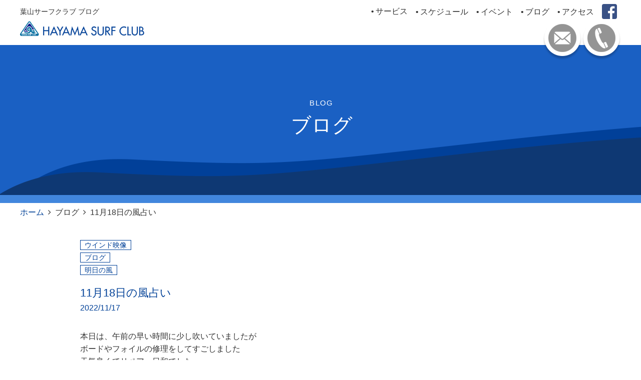

--- FILE ---
content_type: text/html; charset=UTF-8
request_url: https://www.hayama-surfclub.com/blog/diary/7724/
body_size: 4876
content:
<!DOCTYPE html>
<html lang="ja">
<head prefix="og: http://ogp.me/ns#">
<!-- Global site tag (gtag.js) - Google Analytics -->
<script async src="https://www.googletagmanager.com/gtag/js?id=UA-98388504-1"></script>
<script>
  window.dataLayer = window.dataLayer || [];
  function gtag(){dataLayer.push(arguments);}
  gtag('js', new Date());

  gtag('config', 'UA-98388504-1');
</script>

<!-- Global site tag (gtag.js) - Google Analytics -->
<script async src="https://www.googletagmanager.com/gtag/js?id=G-4BBJ75TPKH"></script>
<script>
  window.dataLayer = window.dataLayer || [];
  function gtag(){dataLayer.push(arguments);}
  gtag('js', new Date());

  gtag('config', 'G-4BBJ75TPKH');
</script><meta charset="utf-8">
<meta name="viewport" content="width=device-width,initial-scale=1.0,minimum-scale=1.0">
<title>ブログ｜葉山サーフクラブ</title>
<meta name="description" content="神奈川県葉山町 森戸海岸にある葉山サーフクラブのブログです。元全日本プロランキング1位の小玉欣一が教えるウィンドサーフィン教室を開催中です。">
<meta name="keywords" content="葉山サーフクラブ ブログ,ブログ,森戸海岸,葉山,湘南,ウィンドサーフィンスクール,windsurfing">
<meta name="author" content="葉山サーフクラブ">
<meta name="copyright" content="HAYAMA SURF CLUB">
<meta name="twitter:card" content="summary">
<meta property="og:title" content="ブログ｜葉山サーフクラブ">
<meta property="og:type" content="article">
<meta property="og:url" content="https://www.hayama-surfclub.com/blog/diary/7724/">
<meta property="og:image" content="https://www.hayama-surfclub.com/assets/img/ogp.png">
<meta property="og:description" content="">
<link rel="canonical" href="https://www.hayama-surfclub.com/blog/diary/7724/">
<link rel="icon" type="image/vnd.microsoft.icon" href="https://www.hayama-surfclub.com/assets/favicons/favicon.ico">
<link rel="shortcut icon" type="image/vnd.microsoft.icon" href="https://www.hayama-surfclub.com/assets/favicons/favicon.ico">
<link rel="apple-touch-icon" href="https://www.hayama-surfclub.com/assets/favicons/apple-touch-icon.png">
<link rel="icon" type="image/png" href="https://www.hayama-surfclub.com/assets/favicons/android-chrome-192x192.png" sizes="192x192">
<link rel="stylesheet" href="https://www.hayama-surfclub.com/assets/css/common.css?v2">
<link rel="stylesheet" href="https://www.hayama-surfclub.com/assets/css/lower.css?v2">
</head>

<body id="blog-index" class="lower blog index">
<header>
  <div id="header">
    <div id="sail">
      <h1><span>葉山サーフクラブ ブログ</span><a href="https://www.hayama-surfclub.com/"><img src="https://www.hayama-surfclub.com/assets/img/logo4c.png?v1" srcset="https://www.hayama-surfclub.com/assets/img/logo4c@2x.png?v1 2x" alt="葉山サーフクラブ"></a></h1>
      <div id="menu">
        <div id="lists">
          <ol id="list1">
            <li id="joint">
              <span>サービス</span>
              <ol id="list2">
                <li><a href="https://www.hayama-surfclub.com/school/">スクール</a></li>
                <li><a href="https://www.hayama-surfclub.com/beachclub/">ビーチクラブ</a></li>
                <li><a href="https://www.hayama-surfclub.com/rental/">レンタル</a></li>
                <li><a href="https://www.hayama-surfclub.com/boathouse/">艇庫</a></li>
              </ol><!-- / #list2 -->
            </li><!-- / #joint -->
            <li><a href="https://www.hayama-surfclub.com/schedule/">スケジュール</a></li>
            <li><a href="https://www.hayama-surfclub.com/event/">イベント</a></li>
            <li><a href="https://www.hayama-surfclub.com/blog/">ブログ</a></li>
            <li><a href="https://www.hayama-surfclub.com/access/">アクセス</a></li>
          </ol><!-- / #list1 -->
          <ul id="list3">
            <!-- <li><a href="" target="_blank" title=""><img src="https://www.hayama-surfclub.com/assets/img/iconAmeba.png?v1" srcset="https://www.hayama-surfclub.com/assets/img/iconAmeba@2x.png?v1 2x" alt="kinのブログ"></a></li> -->
            <li><a href="https://www.facebook.com/hayamanouindo/" target="_blank" title="@hayamanouindo"><img src="https://www.hayama-surfclub.com/assets/img/iconFacebook.png?v1" srcset="https://www.hayama-surfclub.com/assets/img/iconFacebook@2x.png?v1 2x" alt="@hayamanouindo"></a></li>
          </ul><!-- / #list3 -->
        </div><!-- / #lists -->
        <ul id="list4">
          <li class="cvImg mailImg"><a href="https://www.hayama-surfclub.com/contact/"><img src="https://www.hayama-surfclub.com/assets/img/iconMail.png?v1" srcset="https://www.hayama-surfclub.com/assets/img/iconMail@2x.png?v1 2x" alt="お問い合わせ"></a></li>
<li class="cvImg phoneImg"><a href="https://www.hayama-surfclub.com/contact/" title="046-877-5501"><img src="https://www.hayama-surfclub.com/assets/img/iconPhone.png?v1" srcset="https://www.hayama-surfclub.com/assets/img/iconPhone@2x.png?v1 2x" alt="お電話"></a></li>        </ul><!-- / #list4 -->
      </div><!-- / #menu -->
      <div id="uphole"><span></span><span></span><span></span><b>MENU</b></div>
    </div><!-- / #sail -->
    <div id="boom">
      <h2 class="logo"><a href="https://www.hayama-surfclub.com/"><img src="https://www.hayama-surfclub.com/assets/img/logo.png?v1" srcset="https://www.hayama-surfclub.com/assets/img/logo@2x.png?v1 2x" alt="葉山サーフクラブ"></a></h2>
      <div id="nav">
        <ul>
          <li class="cvImg mailImg"><a href="https://www.hayama-surfclub.com/contact/"><img src="https://www.hayama-surfclub.com/assets/img/iconMail2.png?v1" srcset="https://www.hayama-surfclub.com/assets/img/iconMail2@2x.png?v1 2x" alt="お問い合わせ"></a></li>
<li class="cvImg phoneImg"><a href="https://www.hayama-surfclub.com/contact/" title="046-877-5501"><img src="https://www.hayama-surfclub.com/assets/img/iconPhone2.png?v1" srcset="https://www.hayama-surfclub.com/assets/img/iconPhone2@2x.png?v1 2x" alt="お電話"></a></li>        </ul>
      </div>
    </div><!-- / #boom -->
    <div id="anchor"><a href="#"><i class="fa fa-anchor" aria-hidden="true"></i><b>Top</b></a></div>
    <div id="cover"><img src="https://www.hayama-surfclub.com/assets/img/cover.png?v1" alt=""></div>
  </div><!--/ #header -->
</header>
<main>
  <div id="main">

    <section>
      <div class="section RDM" id="skinnyMast">
        <h2 class="title XL"><small>blog</small><b>ブログ</b></h2>
      </div><!-- / #skinnyMast -->

      <ul class="pagePath">
        <li itemscope itemtype="http://data-vocabulary.org/Breadcrumb"><a href="https://www.hayama-surfclub.com/" itemprop="url"><span itemprop="title">ホーム</span></a></li>        <li>ブログ</li>
        <li>11月18日の風占い</li>
      </ul>
      
      <article>
        <div class="article" id="blog">
                    <div id="post-7724" class="post-7724 post type-post status-publish format-standard hentry category-4 category-diary category-3">
            <div class="blogContents">
                <div class="blogHeader">
                    <ul class="post-categories">
	<li><a href="https://www.hayama-surfclub.com/blog/category/%e3%82%a6%e3%82%a4%e3%83%b3%e3%83%89%e6%98%a0%e5%83%8f/" rel="category tag">ウインド映像</a></li>
	<li><a href="https://www.hayama-surfclub.com/blog/category/diary/" rel="category tag">ブログ</a></li>
	<li><a href="https://www.hayama-surfclub.com/blog/category/%e6%98%8e%e6%97%a5%e3%81%ae%e9%a2%a8/" rel="category tag">明日の風</a></li></ul>                    <h3>11月18日の風占い</h3>                    <p class="date">2022/11/17</p>
                </div>
                <div class="blogTxt">
                <p>本日は、午前の早い時間に少し吹いていましたが<br />
ボードやフォイルの修理をしてすごしました<br />
天気良くてリペアー日和でした。</p>
<p>＝＝＝＝＝＝＝＝＝＝＝＝＝＝＝＝＝＝＝</p>
<p>ウインドフォイル映像<br />
<img decoding="async" fetchpriority="high" class="alignnone size-full wp-image-7727" src="https://www.hayama-surfclub.com/blog/wp-content/uploads/2022/11/mq3-2.jpg" alt="" width="320" height="180" srcset="https://www.hayama-surfclub.com/blog/wp-content/uploads/2022/11/mq3-2.jpg 320w, https://www.hayama-surfclub.com/blog/wp-content/uploads/2022/11/mq3-2-138x78.jpg 138w" sizes="(max-width: 320px) 100vw, 320px" /><br />
<a href="https://youtu.be/H2dY-JBT7g0">https://youtu.be/H2dY-JBT7g0</a></p>
<p>＝＝＝＝＝＝＝＝＝＝＝＝＝＝＝＝＝＝</p>
<p>神奈川県 鎌倉・逗子・葉山の湘南エリア東部の<br />
11月18日は北寄りの風が午前の早い時間に幾分吹きそうです<br />
ウインドフォイルで楽しめるでしょう。</p>
<p>11月19日は北寄りの風がやや強く吹きそうです<br />
大き目のウインドサーフィンかウインドフォイルで楽しめるでしょう。</p>
<p><img decoding="async" class="alignnone size-full wp-image-7725" src="https://www.hayama-surfclub.com/blog/wp-content/uploads/2022/11/20221117052900_0_Z__C_010000_20221117000000_MET_CHT_JCIfsas24_Rjp_JCP600x581_JRcolor_Tjmahp_image.png" alt="" width="600" height="581" srcset="https://www.hayama-surfclub.com/blog/wp-content/uploads/2022/11/20221117052900_0_Z__C_010000_20221117000000_MET_CHT_JCIfsas24_Rjp_JCP600x581_JRcolor_Tjmahp_image.png 600w, https://www.hayama-surfclub.com/blog/wp-content/uploads/2022/11/20221117052900_0_Z__C_010000_20221117000000_MET_CHT_JCIfsas24_Rjp_JCP600x581_JRcolor_Tjmahp_image-88x85.png 88w" sizes="(max-width: 600px) 100vw, 600px" /></p>
<p><img decoding="async" class="alignnone size-full wp-image-7726" src="https://www.hayama-surfclub.com/blog/wp-content/uploads/2022/11/20221117073631_0_Z__C_010000_20221117000000_MET_CHT_JCIfsas48_Rjp_JCP600x581_JRcolor_Tjmahp_image.png" alt="" width="600" height="581" srcset="https://www.hayama-surfclub.com/blog/wp-content/uploads/2022/11/20221117073631_0_Z__C_010000_20221117000000_MET_CHT_JCIfsas48_Rjp_JCP600x581_JRcolor_Tjmahp_image.png 600w, https://www.hayama-surfclub.com/blog/wp-content/uploads/2022/11/20221117073631_0_Z__C_010000_20221117000000_MET_CHT_JCIfsas48_Rjp_JCP600x581_JRcolor_Tjmahp_image-88x85.png 88w" sizes="(max-width: 600px) 100vw, 600px" /></p>
<p>ウインドサーフィンスクール<br />
ウインドフォイルスクール<br />
生徒さん募集中<br />
丁寧に指導いたします<br />
<a href="https://www.hayama-surfclub.com/school">https://www.hayama-surfclub.com/school</a></p>
                </div><!-- .blogTxt -->
            </div><!-- .blogContents -->
          </div>
          <ul class="blogLinkList">
            <li class="prev"><a href="https://www.hayama-surfclub.com/blog/diary/7719/" rel="prev"><i class="fa fa-chevron-left" aria-hidden="true"></i>前の記事</a></li>
            <li><a href="/blog/">記事一覧</a></li>
            <li class="next"><a href="https://www.hayama-surfclub.com/blog/diary/7729/" rel="next">次の記事<i class="fa fa-chevron-right" aria-hidden="true"></i></a></li>
          </ul>
        </div>
      </article><!-- #post-7724 -->
          </section>

    </div><!-- / #main -->
</main>

<footer>
  <div id="footer">
    <div id="wave">
      <img src="https://www.hayama-surfclub.com/assets/img/footer.png?v2" alt="">
      <div class="board">
        <div class="calendar">
           <iframe src="https://www.google.com/calendar/embed?height=640&amp;wkst=1&amp;bgcolor=%23FFFFFF&amp;src=t22ppfnrii5ufk0ipv0isntc68%40group.calendar.google.com&amp;color=%232952A3&amp;ctz=Asia%2FTokyo"></iframe>        </div>
      </div>
      <img src="https://www.hayama-surfclub.com/assets/img/iconSurf.png?v1" srcset="https://www.hayama-surfclub.com/assets/img/iconSurf@2x.png?v1 2x" id="surf" alt="">
    </div><!-- / #wave -->

    <div id="harness">
      <div class="board">
        <div class="harness harness1">
  <ul>
    <li class="waist hip">最新情報・ロケーション・プロフィールなど</li>
    <li class="hip"><a href="https://www.hayama-surfclub.com/"><span><i class="fa fa-home" aria-hidden="true"></i>ホーム</span></a></li>
    <li class="waist hip">サービス</li>
    <li><a href="https://www.hayama-surfclub.com/school/"><span><i class="fa fa-chevron-circle-right" aria-hidden="true"></i>スクール</span></a></li>
    <li><a href="https://www.hayama-surfclub.com/beachclub/"><span><i class="fa fa-chevron-circle-right" aria-hidden="true"></i>ビーチクラブ</span></a></li>
    <li><a href="https://www.hayama-surfclub.com/rental/"><span><i class="fa fa-chevron-circle-right" aria-hidden="true"></i>レンタル</span></a></li>
  </ul>
  <ul>
    <li><a href="https://www.hayama-surfclub.com/boathouse/"><span><i class="fa fa-chevron-circle-right" aria-hidden="true"></i>艇庫</span></a></li>
    <li class="waist hip">インフォメーション</li>
    <li><a href="https://www.hayama-surfclub.com/schedule/"><span><i class="fa fa-calendar" aria-hidden="true"></i>スケジュール</span></a></li>
    <li><a href="https://www.hayama-surfclub.com/event/"><span><i class="fa fa-info-circle" aria-hidden="true"></i>イベント情報</span></a>
      <ol class="hip">
        <li><a href="https://www.hayama-surfclub.com/event/2016.php"><span><i class="fa fa-circle" aria-hidden="true"></i>2016年</span></a></li>
        <li><a href="https://www.hayama-surfclub.com/event/2015.php"><span><i class="fa fa-circle" aria-hidden="true"></i>2015年</span></a></li>
        <li><a href="https://www.hayama-surfclub.com/event/2014.php"><span><i class="fa fa-circle" aria-hidden="true"></i>2014年</span></a></li>
        <li><a href="https://www.hayama-surfclub.com/event/2013.php"><span><i class="fa fa-circle" aria-hidden="true"></i>2013年</span></a></li>
        <li><a href="https://www.hayama-surfclub.com/event/2012.php"><span><i class="fa fa-circle" aria-hidden="true"></i>2012年</span></a></li>
        <li><a href="https://www.hayama-surfclub.com/event/2011.php"><span><i class="fa fa-circle" aria-hidden="true"></i>2011年</span></a></li>
        <li><a href="https://www.hayama-surfclub.com/event/2010.php"><span><i class="fa fa-circle" aria-hidden="true"></i>2010年</span></a></li>
      </ol>
    </li>
  </ul>
</div>

<div class="harness harness2">
  <ul>
    <li class="waist hip">ホームページご利用にあたって</li>
    <li><a href="https://www.hayama-surfclub.com/terms/"><span><i class="fa fa-lock" aria-hidden="true"></i>利用規約</span></a></li>
    <li><a href="https://www.hayama-surfclub.com/privacypolicy/"><span><i class="fa fa-lock" aria-hidden="true"></i>プライバシーポリシー</span></a></li>
    <li><a href="https://www.hayama-surfclub.com/socialmediapolicy/"><span><i class="fa fa-lock" aria-hidden="true"></i>ソーシャルメディアポリシー</span></a></li>
  </ul>
  <ul>
    <li class="waist hip">サポート</li>
    <li><a href="https://www.hayama-surfclub.com/blog/"><span><i class="fa fa-file-text" aria-hidden="true"></i>ブログ</span></a></li>
    <li><a href="https://www.hayama-surfclub.com/access/"><span><i class="fa fa-map-marker" aria-hidden="true"></i>アクセス</span></a></li>
    <!-- <li><a href="https://www.hayama-surfclub.com/contact/"><span><i class="fa fa-envelope" aria-hidden="true"></i>お問い合わせ</span></a></li> -->
    <li class="chest"><a href="https://www.hayama-surfclub.com/sitemap/"><span><i class="fa fa-sitemap" aria-hidden="true"></i>サイトマップ</span></a></li>
    <li class="waist hip">外部サイト</li>
    <li class="hip"><a href="https://www.facebook.com/hayamanouindo/" target="_blank"><span><i class="fa fa-facebook-official" aria-hidden="true"></i>Facebook<i class="fa fa-external-link" aria-hidden="true"></i></span></a></li>
    <li class="hip"><a href="https://ameblo.jp/hayama-sc" target="_blank"><span><i class="fa fa-address-book" aria-hidden="true"></i>kinのブログ<i class="fa fa-external-link" aria-hidden="true"></i></span></a></li>
  </ul>
</div>      </div>
    </div><!-- / #link -->

    <address>
      <div class="board">
        <div id="address">
          <p><a href="https://www.hayama-surfclub.com/">葉山サーフクラブ</a><br>〒240-0112 神奈川県三浦郡葉山町<b>堀内1005-40</b><br>
            <b><i class="fa fa-clock-o" aria-hidden="true"></i>9:00-18:00</b>
            <b><i class="fa fa-times" aria-hidden="true"></i>火曜定休&thinsp;</b><br>

            <b><i class="fa fa-clock-o" aria-hidden="true"></i>9:00-17:00</b>
            <b>(11月～2月末)</b><br>

            <b><i class="fa fa-phone" aria-hidden="true"></i><span class="phone">046-<u></u>877-<u></u>5501</span></b>
            <b><i class="fa fa-fax" aria-hidden="true"></i>046-<u></u>877-<u></u>5502</b><br>
            <a href="https://www.hayama-surfclub.com/contact/">お問い合わせ</a>
          </p>
        </div>
  
        <div id="social">
          <ul>
            <!-- <li><a href="" target="_blank" title=""><img src="https://www.hayama-surfclub.com/assets/img/iconAmeba.png?v1" srcset="https://www.hayama-surfclub.com/assets/img/iconAmeba@2x.png?v1 2x" alt="kinのブログ"></a></li> -->
            <li><a href="https://www.facebook.com/hayamanouindo/" target="_blank" title="@hayamanouindo"><img src="https://www.hayama-surfclub.com/assets/img/iconFacebook.png?v1" srcset="https://www.hayama-surfclub.com/assets/img/iconFacebook@2x.png?v1 2x" alt="@hayamanouindo"></a></li>
          </ul>
        </div>
      </div>
    </address>

  <h2 id="fin"><i class="fa fa-copyright" aria-hidden="true"></i> HAYAMA SURF CLUB All Rights Reserved.</h2>

  </div><!-- / #footer -->
</footer>

<!--【CSS】WEBフォントアイコン -->
<link rel="stylesheet" href="/assets/font-awesome/css/font-awesome.min.css?v4.7.0">

<!--【CSS】フッター -->
<link rel="stylesheet" href="https://www.hayama-surfclub.com/assets/css/footer.css?v2">
<!--【CSS】アニメーション -->
<link rel="stylesheet" href="https://www.hayama-surfclub.com/assets/css/motion.css?v2">

<!--【JS】jQuery -->
<script src="//ajax.googleapis.com/ajax/libs/jquery/1.8.3/jquery.min.js"></script>
<!--【JS】Javascript -->
<script src="https://www.hayama-surfclub.com/assets/js/common.js?v2"></script>

<!--【CSS】画像拡大表示1/3 -->
<link rel="stylesheet" href="https://www.hayama-surfclub.com/assets/magnific-popup/magnific-popup.css?v1.1.0">
<!--【JS】画像拡大表示2/3 -->
<script src="https://www.hayama-surfclub.com/assets/magnific-popup/jquery.magnific-popup.min.js?v1.1.0"></script>
<!--【JS】画像拡大表示3/3 -->
<script>
$(window).load(function(){
  $('.popupGallery').magnificPopup({
    delegate: 'a',
    type: 'image',
    image: {
      titleSrc: 'title' // キャプションとして表示する属性を指定(altなど)
    },
    gallery: { enabled: true },
    zoom: { 
      enabled: true,
      duration: 300 // アニメーション速度
    },
    retina: {
      ratio: 2,
      replaceSrc: function(item, ratio) {
        return item.src.replace(/\.\w+$/, function(m) { return '@2x' + m; });
      }
    }
  });

  var popupGroups = {};
    $('.popupItem').each(function() {
      var id = parseInt($(this).attr('data-popup'), 10);
        if(!popupGroups[id]) {
          popupGroups[id] = [];
        }
      popupGroups[id].push(this);
    });
  $.each(popupGroups, function() {
    $(this).magnificPopup({
      type: 'image',
      gallery: { enabled: true },
      zoom: { 
        enabled: true,
        duration: 300 // アニメーション速度
      },
      retina: {
        ratio: 2,
        replaceSrc: function(item, ratio) {
          return item.src.replace(/\.\w+$/, function(m) { return '@2x' + m; });
        }
      }
    })
  });
});
</script>

<!--[if lt IE 9]>
<script type="text/javascript" src="https://www.hayama-surfclub.com/assets/ie/jquery.backgroundSize.js"></script>
<script>
  $(function() {
    $('#front #slides li, #front #boathouse, #front #news, #front #info, #front #point1, #front #point2, #front #point3, #front #sensei, #skinnyMast').css('background-size', 'cover');
  });
</script>
<![endif]-->

<!--[if (gte IE 6)&(lte IE 8)]>
<script type="text/javascript" src="https://www.hayama-surfclub.com/assets/ie/selectivizr-min.js"></script>
<![endif]-->
</body>
</html>

--- FILE ---
content_type: text/css
request_url: https://www.hayama-surfclub.com/assets/css/common.css?v2
body_size: 5773
content:
/* ================================================================================



REDEFINITION



================================================================================ */
html, body { position: relative; width: 100%; height: 100%; margin: 0 auto; padding: 0; font-family: sans-serif; }
html { font-size: 16px; overflow-x: hidden; -webkit-text-size-adjust: 100%; -ms-text-size-adjust: 100%; }
body { background-color: #fff; color: #333; font-family: -apple-system, BlinkMacSystemFont, 'Helvetica Neue', meiryo, メイリオ, 'Hiragino Kaku Gothic ProN', 'ヒラギノ角ゴ ProN W3', 'MS PGothic', sans-serif; line-height: 1.6; word-wrap: break-word; overflow-wrap: break-word; } body.windows.safari { font-family: sans-serif; }
*, *:before, *:after { -webkit-box-sizing: border-box; -moz-box-sizing: border-box; box-sizing: border-box; }
a { color: #004097; text-decoration: none; -webkit-text-decoration-skip: objects; }
a:hover { -webkit-tap-highlight-color: rgba(0,0,0,0); }
a:focus, *:focus { outline: none; }
a:active, a:hover { outline-width: 0; }
abbr[title] { border-bottom: none; text-decoration: underline; text-decoration: underline dotted; }
address, dfn, em, i { font-style: normal; }
a, address, article, aside, details, figcaption, figure, footer, header, main, nav, section, summary { margin: 0; padding: 0; }
audio, canvas, progress, video { display: inline-block; *display: inline; zoom: 1; }
audio:not([controls]) { display: none; height: 0; }
b { display: inline-block; *display: inline; zoom: 1; font-weight: inherit; }
button, dd, dl, dt, fieldset, figcaption, figure, h1, h2, h3, h4, h5, h6, input, legend, li, ol, optgroup, p, select, textarea, ul, [type="checkbox"], [type="radio"] { margin: 0; padding: 0; }
button, h1, h2, h3, h4, h5, h6, input, legend, optgroup, select, textarea { font-size: inherit; font-weight: inherit; }
button, [type="button"], [type="reset"], [type="submit"] { -webkit-appearance: button; }
button, input { overflow: visible; cursor: pointer; }
button, select { text-transform: none; }
dd, dl, dt, h1, h2, h3, h4, h5, h6, hr, label, li, ol, p, ul { position: relative; }
fieldset, input[type="button"] { border: none; }
hr { overflow: visible; height: 0; box-sizing: content-box; }
i { white-space: nowrap; }
img { width: 100%; max-width: 100%; height: auto; border-style: none; }
input[disabled], select[disabled] { cursor: not-allowed; }
mark { background-color: transparent; color: inherit; }
ol, ul { list-style: none; }
progress { vertical-align: baseline; }
q:before { margin-left: -1.3em; padding-right: 0.3em; }
small, sub, sup { font-size: 75%; }
strong { font-weight: bold; }
sub, sup { position: relative; line-height: 0; vertical-align: baseline; }
sub { bottom: -0.25em; } sup { top: -0.5em; }
svg:not(:root) { overflow: hidden; }
table { border-collapse: collapse; }
textarea { overflow: auto; font-family: sans-serif; }
u { text-decoration: none; }
[type="number"]::-webkit-inner-spin-button, [type="number"]::-webkit-outer-spin-button { height: auto; }
[type="search"] { -webkit-appearance: textfield; outline-offset: -2px; }
[type="search"]::-webkit-search-cancel-button, [type="search"]::-webkit-search-decoration { -webkit-appearance: none; }
::-webkit-input-placeholder { color: inherit; opacity: 0.54; }
::-webkit-file-upload-button { -webkit-appearance: button; font: inherit; }
/* ================================================================================



GENERAL



================================================================================ */
a, a:hover, a:after, a img { -webkit-transition: .4s; -ms-transition: .4s; transition: .4s; }
#article, .article, .aside, .figcaption, .figure, #footer, #header, #main, .nav, .section { position: relative; }
#footer, #header, #main { clear: both; min-width: 300px; width: 100%; margin: 0 auto; }
/* ================================================================================



Z-INDEX



================================================================================ */
#uphole { z-index: 92; }
#list2 { z-index: 90; }
#boom.flag { z-index: 88; }
#sail { z-index: 86; }
#boom { z-index: 84; }
#cover { z-index: 82; }
#header { z-index: 80; }

#anchor { z-index: 60; }

#topic, #mast h2 { z-index: 50; }
#view:before { z-index: 48; }
#mast, #trim { z-index: 46; }
#point2 .board { z-index: 44; }
#sensei, .pointIcon { z-index: 42; }
#main { z-index: 40; }

#wave .calendar iframe { z-index: 24; }
#surf { z-index: 22; }
#footer { z-index: 20; }
/* ================================================================================



FONT SIZE



================================================================================ */
#sail h1, #uphole b, #point1 h4, #profile dl { font-size: 12px; }
#fin { font-size: 14px; }
.subtitle, .title.S, #point3 h4 { font-size: 18px; }
.title.M { font-size: 24px; }
.title.L { font-size: 26px; }
.title.XL { font-size: 30px; }
@media screen and (min-width: 410px) {
#profile dl { font-size: inherit; }
}
@media screen and (min-width: 740px) {
#topic { font-size: 14px; }
}
@media screen and (min-width: 800px) {
#sail h1, #lists { font-size: 14px; }
.title.S { font-size: 18px; }
.title.M { font-size: 30px; }
.title.L { font-size: 36px; }
.title.XL { font-size: 40px; }
}
@media screen and (min-width: 980px) {
#lists { font-size: inherit; }
#topic { font-size: inherit; }
}
@media screen and (min-width: 1600px) {
#topic { font-size: 18px; }
}
/* ================================================================================



HEADER



================================================================================ */
#header { line-height: 1; }
#sail { position: fixed; top: 0; left: 0; min-width: 320px; width: 100%; min-height: 64px;/* ヘッダーの高さ関連 */ padding: 0 8px;/* pagePathの左右パディング */ background-color: #fff;
-webkit-transition: .4s;
    -ms-transition: .4s;
        transition: .4s; }
.ie11 #sail { border-top: 1px solid #b2b2b2; }
.windows.safari #sail { position: relative; top: auto; left: auto; }
.windows.safari #sail.flag { position: fixed; top: 0; left: 0; }
#sail a { color: #333; }
#sail h1 { overflow: hidden; width: 80%; height: 64px;/* ヘッダーの高さ関連 */ }
#sail h1 span { display: block; overflow: hidden; padding: 8px 0; line-height: 1.2; }
#sail h1 img { display: block; width: auto; height: 30px; }
#sail.shadow { box-shadow: 0 0 20px #000001; }

/* menu */
#menu { zoom: 1;/* IE */
filter: progid:DXImageTransform.Microsoft.Alpha(opacity=0);/* IE 6,7 */
                             -ms-filter: 'alpha(opacity=0)';/* IE 8,9 */
  -moz-opacity: 0;/* Firefox */
-khtml-opacity: 0;/* Safari 1.x */
       opacity: 0; position: fixed; top: 64px/* ヘッダーの高さ関連 */; left: 0; width: 100%; height: 93.6%;/* ヘッダーの高さ関連 ヘッダー64px=6.4% 100%-6.4%=93.6% */ background-color: #fff;
-webkit-transition: .4s ease-in;
    -ms-transition: .4s ease-in;
        transition: .4s ease-in;
-webkit-transform: translateX(200%);
    -ms-transform: translateX(200%);
        transform: translateX(200%); }
#menu:not(:target) { filter: none\9; -ms-filter: none\9; }
#menu.open { zoom: 1;/* IE */
filter: progid:DXImageTransform.Microsoft.Alpha(opacity=100);/* IE 6,7 */
                             -ms-filter: 'alpha(opacity=100)';/* IE 8,9 */
  -moz-opacity: 1;/* Firefox */
-khtml-opacity: 1;/* Safari 1.x */
       opacity: 1; height: 93.6%;/* ヘッダーの高さ関連 ヘッダー64px=6.4% 100%-6.4%=93.6% */
-webkit-transform: translateX(0);
    -ms-transform: translateX(0);
        transform: translateX(0); }
#menu.open:not(:target) { filter: none\9; -ms-filter: none\9; }

/* menu list */
#lists { overflow: auto; width: 100%; height: 100%; padding: 8px 8px 128px; -webkit-overflow-scrolling: touch; }
#list1 > li:not(#joint), #list2 li { float: left; width: 50%; }
.landscape #list1 > li:not(#joint), .landscape #list2 li { width: 33.333333%; }
#joint span { display: none; }
#list1 a, #list2 a { display: inline-block; *display: inline; zoom: 1; width: 98%; margin: 4px 1%; padding: 16px 8px; border: 1px solid #ccc; }
.landscape #list1 a, .landscape #list2 a { margin-top: 0; padding-top: 15px; padding-bottom: 15px; }
#list1 a:after { position: absolute; right: 1em; font-family: FontAwesome; content: '\f138'; }
#list3 { float: right; }
#list3 li { float: left; }
#list3 a { display: inline-block; *display: inline; zoom: 1; padding: 13px 8px 0; }
#list3 img { width: auto; height: 40px; border-radius: 4px; }
#list4 { display: none; }

/* boom */
#boom, #boom .logo { display: none;
-webkit-transition: .9s;
    -ms-transition: .9s;
        transition: .9s; }
#boom.flag { display: block; zoom: 1;/* IE */ overflow: hidden;
filter: progid:DXImageTransform.Microsoft.Alpha(opacity=80);/* IE 6,7 */
                             -ms-filter: 'alpha(opacity=80)';/* IE 8,9 */
  -moz-opacity: 0.8;/* Firefox */
-khtml-opacity: 0.8;/* Safari 1.x */
       opacity: 0.8; position: fixed; bottom: 0; left: 0; width: 100%; height: 76px;/* #menu.openの高さ */ margin: auto; padding: 8px; background-color: #004097; }
#boom.flag:not(:target) { filter: none\9; -ms-filter: none\9; }
#boom.flag #nav { display: block; width: 100%; text-align: center; }
#nav li { display: inline-block; *display: inline; zoom: 1; }
#nav li:first-child { margin-right: 1em; }

/* anchor */
#anchor { display: none; position: fixed; right: 1%; bottom: 1%; }
#anchor a { display: block; padding: 4px 0; border-radius: 30px; background-color: #fff; width: 60px; height: 60px; box-shadow: 1px 2px 3px #082b5a; text-align: center; line-height: 1;
    -ms-transform: translateY(0);
-webkit-transform: translateY(0);
        transform: translateY(0); }
.desktopLaptop #anchor { bottom: 3%; }
.desktopLaptop #anchor a { zoom: 1;/* IE */
filter: progid:DXImageTransform.Microsoft.Alpha(opacity=70);/* IE 6,7 */
                             -ms-filter: 'alpha(opacity=70)';/* IE 8,9 */
  -moz-opacity: 0.7;/* Firefox */
-khtml-opacity: 0.7;/* Safari 1.x */
       opacity: 0.7; }
.desktopLaptop #anchor a:not(:target) { filter: none\9; -ms-filter: none\9; }
#anchor a .fa { display: block; margin-bottom: 3px; font-size: 32px; }
#anchor a:hover { zoom: 1;/* IE */
filter: progid:DXImageTransform.Microsoft.Alpha(opacity=100);/* IE 6,7 */
                             -ms-filter: 'alpha(opacity=100)';/* IE 8,9 */
  -moz-opacity: 1;/* Firefox */
-khtml-opacity: 1;/* Safari 1.x */
       opacity: 1;
    -ms-transform: translateY(-4px);
-webkit-transform: translateY(-4px);
        transform: translateY(-4px); }
#anchor a:hover:not(:target) { filter: none\9; -ms-filter: none\9; }
/* cover */
#cover { display: none; zoom: 1;/* IE */
filter: progid:DXImageTransform.Microsoft.Alpha(opacity=80);/* IE 6,7 */
                             -ms-filter: 'alpha(opacity=80)';/* IE 8,9 */
  -moz-opacity: 0.8;/* Firefox */
-khtml-opacity: 0.8;/* Safari 1.x */
       opacity: 0.8; position: fixed; top: 0; left: 0; width: 100%; height: 100%; }
#cover:not(:target) { filter: none\9; -ms-filter: none\9; }
#cover img { height: 100%; }
@media screen and (max-width: 600px) and (max-height: 340px) { .landscape #lists { overflow-y: scroll; padding-right: 16px; } }

@media screen and (min-width: 800px) {
#sail { min-height: 40px;/* ヘッダーの高さ関連 */ }
#sail h1 { float: left; width: auto; height: auto; }
#sail h1 span { padding-top: 15px; }
#front #sail h1 span { padding-top: 17px; }
#front #sail h1 img { width: 0; height: 0; margin: 0;
-webkit-transform: translateY(260%);
    -ms-transform: translateY(260%);
        transform: translateY(260%); }
#front #sail.shadow h1 img,
.lower #sail h1 img { width: auto; height: 36px; margin-bottom: 15px;
-webkit-transform: translateY(0);
    -ms-transform: translateY(0);
        transform: translateY(0); }
#front.windows.safari #sail.shadow h1 img { display: none; }

/* menu */
#menu { display: block; zoom: 1;/* IE */
filter: progid:DXImageTransform.Microsoft.Alpha(opacity=100);/* IE 6,7 */
                             -ms-filter: 'alpha(opacity=100)';/* IE 8,9 */
  -moz-opacity: 1;/* Firefox */
-khtml-opacity: 1;/* Safari 1.x */
       opacity: 1; position: relative; top: auto; left: auto; width: auto; height: auto;
-webkit-transform: translateX(0);
    -ms-transform: translateX(0);
        transform: translateX(0); }
#menu:not(:target) { filter: none\9; -ms-filter: none\9; }
#menu, #nav { float: right; }

/* menu list */
#lists { overflow: visible; padding: 0; }
#lists a, #joint span, #joint:hover #list2 li { height: 40px;/* ヘッダーの高さ関連 */ margin: 0; border: none; }
#lists a, #joint span { display: block; padding: 13px 8px 0; width: 100%; }
#lists a:hover, #joint span:hover { background-color: #bed4f2; color: #004097; }
#list1, #list1 li, #list3 { float: left; }
#list1 > li, #list1 > li:not(#joint) { width: auto; }
.landscape #list1 > li:not(#joint), .landscape #list2 li { width: auto; }
#list1 a:before, #joint span:before { margin-right: 0.1875em; content: '\02022'; }
#list1 a:after { position: relative; right: 0; content: ' '; }
#joint span { padding-top: 15px; }
#joint:hover { cursor: pointer; }
#list2 { zoom: 1;/* IE */
filter: progid:DXImageTransform.Microsoft.Alpha(opacity=90);/* IE 6,7 */
                             -ms-filter: 'alpha(opacity=90)';/* IE 8,9 */
  -moz-opacity: 0.9;/* Firefox */
-khtml-opacity: 0.9;/* Safari 1.x */
       opacity: 0.9; position: absolute; top: 98%; left: 0; background-color: #fff; }
#list2:not(:target) { filter: none\9; -ms-filter: none\9; }
#list2 li { overflow: hidden; width: 100%; height: 0; white-space: nowrap;
-webkit-transition: .4s;
    -ms-transition: .4s;
        transition: .4s; }
#list2 a { padding-right: 1.25em; border: none; }
#joint:hover #list2 { overflow-y: auto; }
#joint:hover #list2 li { overflow: visible; width: 100%; }
#list3 a { padding-top: 6px;  }
#list3 img { height: 30px; }
#list4 li { float: left; }
#list4 img {
-webkit-transform: translateY(0);
    -ms-transform: translateY(0);
        transform: translateY(0); }
#list4 a:hover img {
    -ms-transform: translateY(-4px);
-webkit-transform: translateY(-4px);
        transform: translateY(-4px); }
#front #sail.shadow #list4, .lower #list4 { display: block; position: absolute; top: 48px;/* ヘッダーの高さ関連+8px */ right: 0; height: 72px; }
#front.windows.safari #sail.shadow #list4 { display: none; }

/* boom */
#front #boom { display: block; position: absolute; top: 40px;/* ヘッダーの高さ関連 */ width: 100%; height: 100px; padding: 16px 19px 16px 24px; }
#front #boom .logo { display: block; float: left; }
#front #boom img {
    -ms-transform: translateY(0);
-webkit-transform: translateY(0);
        transform: translateY(0); }
#front #boom a:hover img {
    -ms-transform: translateY(-4px);
-webkit-transform: translateY(-4px);
        transform: translateY(-4px); }
#nav li:first-child { margin-right: 8px; }
#cover { display: none; }
}
@media screen and (min-width: 980px) {
#sail { min-height: 48px;/* ヘッダーの高さ関連 */ }
#lists a, #joint span { height: auto;/* ヘッダーの高さ関連 */ min-height: 48px;/* ヘッダーの高さ関連 */ }
#lists a { padding-top: 17px; }
#joint:hover #list2 li { height: 48px;/* ヘッダーの高さ関連 */ }
#list2 a { padding-top: 16px; }
#list3 a { padding-top: 8px;  }
#front #boom { top: 48px;/* ヘッダーの高さ関連 */ }
}
@media screen and (min-width: 1280px) {
#sail { padding-right: 40px; padding-left: 40px;/* pagePathの左右パディング */ }
#front #boom { padding-right: 50px; padding-left: 40px;/* #sailの左右パディング */ }
}
@media screen and (min-width: 1600px) {
#joint span { display: none; }
#joint:hover { cursor: auto; }
#list2 { zoom: 1;/* IE */
filter: progid:DXImageTransform.Microsoft.Alpha(opacity=100);/* IE 6,7 */
                             -ms-filter: 'alpha(opacity=100)';/* IE 8,9 */
  -moz-opacity: 1;/* Firefox */
-khtml-opacity: 1;/* Safari 1.x */
       opacity: 1; position: relative; top: auto; }
#list2:not(:target) { filter: none\9; -ms-filter: none\9; }
#list2 li { float: left; width: auto; min-height: 48px;/* ヘッダーの高さ関連 高さ0のリセット */ height: auto; }
#joint:hover #list2 li { width: auto; }
#list2 a { padding-top: 14px; padding-right: 8px; }
}
/* ================================================================================



MENU EFFECTS



================================================================================ */
#uphole, #uphole span, #uphole b { display: inline-block; *display: inline; zoom: 1;
-webkit-transition: all .3s;
    -ms-transition: all .3s;
        transition: all .3s; }
#uphole { position: absolute; top: 8px; right: 24px; width: 45px; height: 48px;/* ヘッダーの高さ関連 */ }
#uphole span { position: absolute; left: 0; width: 100%; height: 4px; border-radius: 4px; background-color: #014099; }
#uphole span:first-child { top: 0; }
#uphole span:first-child + span { top: 12px; }
#uphole span:first-child + span + span { top: 24px; }
#uphole b { position: absolute; left: 0; bottom: 0; letter-spacing: 0.25em; }
#uphole.flag b { letter-spacing: 0.1em; }
#uphole.flag span:first-child {
-webkit-transform: translateY(14px) rotate(-45deg);
    -ms-transform: translateY(14px) rotate(-45deg);
        transform: translateY(14px) rotate(-45deg); }
#uphole.flag span:first-child + span { zoom: 1;/* IE */
filter: progid:DXImageTransform.Microsoft.Alpha(opacity=0);/* IE 6,7 */
                             -ms-filter: 'alpha(opacity=0)';/* IE 8,9 */
  -moz-opacity: 0;/* Firefox */
-khtml-opacity: 0;/* Safari 1.x */
       opacity: 0; }
#uphole.flag span:first-child + span:not(:target) { filter: none\9; -ms-filter: none\9; }
#uphole.flag span:first-child + span + span {
-webkit-transform: translateY(-10px) rotate(45deg);
    -ms-transform: translateY(-10px) rotate(45deg);
        transform: translateY(-10px) rotate(45deg); }
@media screen and (min-width: 360px) { #uphole { right: 8px; } }
@media screen and (min-width: 800px) { #uphole { display: none; } }
/* ================================================================================



MAIN / ARTICLE / SECTION



================================================================================ */
.lower #main { margin-top: 64px;/* ヘッダーの高さ関連 */ }
.article, .section { margin-bottom: 56px;/* 変更したら下層ページのpagePathも変更 */ }
.board { overflow: hidden; position: relative; max-width: 992px; margin-right: auto; margin-left: auto; }
.br { display: inline-block; *display: inline; zoom: 1; }
em, .em, .em:before, .em:after { color: #db2d38; }
a.more { display: inline-block; *display: inline; zoom: 1; width: 100%; height: 60px; margin: auto; text-align: center; vertical-align: middle; }
a.more:before { display: inline-block; *display: inline; zoom: 1; width: 0; height: 100%; vertical-align: middle; content: ' '; }
a.more:hover { border-width: 1px; border-style: solid; }
.title.XL small { display: block; font-size: 38%; text-transform: uppercase; }
@media screen and (min-width: 800px) { .lower #main { margin-top: 86px;/* ヘッダーの高さ関連 */ } }
@media screen and (min-width: 1400px) { .board { max-width: 1312px; } }
/* ----------------------------------------

   施設紹介 / 駐車場 / 地図 / アクセス

---------------------------------------- */
#location > * { overflow: hidden; margin-bottom: 32px; padding: 0 16px; }
#location > * .title { margin-bottom: 1em; }
#facility ul { overflow: hidden; font-size: 75%; }
#facility li { overflow: hidden; float: left; position: relative; width: 49%; }
#facility li:first-child, #facility li:first-child + li + li { margin: 0 1% 1% 0; }
#facility li:first-child + li, #facility li:first-child + li + li + li { margin: 0 0 1% 1%; }
#facility li a span { display: block; zoom: 1;/* IE */ visibility: visible; 
filter: progid:DXImageTransform.Microsoft.Alpha(opacity=80);/* IE 6,7 */
                             -ms-filter: 'alpha(opacity=80)';/* IE 8,9 */
  -moz-opacity: 0.8;/* Firefox */
-khtml-opacity: 0.8;/* Safari 1.x */
       opacity: 0.8; position: absolute; bottom: 5%; left: 0; width: 100%; height: 2em; padding: 4px; background-color: #fff; color: #333;
-webkit-transition: .4s linear;
    -ms-transition: .4s linear;
        transition: .4s linear; }
#facility li a span:not(:target) { filter: none\9; -ms-filter: none\9; }
.desktopLaptop #facility li a span { zoom: 1;/* IE */ visibility: hidden;
filter: progid:DXImageTransform.Microsoft.Alpha(opacity=0);/* IE 6,7 */
                             -ms-filter: 'alpha(opacity=0)';/* IE 8,9 */
  -moz-opacity: 0;/* Firefox */
-khtml-opacity: 0;/* Safari 1.x */
       opacity: 0; padding: 16px; height: 3.5em; }
.desktopLaptop #facility li a span:not(:target) { filter: none\9; -ms-filter: none\9; }
.desktopLaptop #facility li a:hover span { display: block; zoom: 1;/* IE */ visibility: visible;
filter: progid:DXImageTransform.Microsoft.Alpha(opacity=80);/* IE 6,7 */
                             -ms-filter: 'alpha(opacity=80)';/* IE 8,9 */
  -moz-opacity: 0.8;/* Firefox */
-khtml-opacity: 0.8;/* Safari 1.x */
       opacity: 0.8; }
.desktopLaptop #facility li a:hover span:not(:target) { filter: none\9; -ms-filter: none\9; }
#facility li a { display: block; }
#facility li a img {
-webkit-transition: 1.0s linear;
    -ms-transition: 1.0s linear;
        transition: 1.0s linear;
  -webkit-transform: scale(1);
      -ms-transform: scale(1);
          transform: scale(1); }
#facility li a:hover img {
  -webkit-transform: scale(1.1);
      -ms-transform: scale(1.1);
          transform: scale(1.1); }
#parking .figure { text-align: center; }
#parking img { width: 60%; }
#map { margin-bottom: 24px; }
#direction .title { margin-bottom: 0.5em; }
#direction .subtitle { margin-bottom: 0.5em; color: #004097; }
#direction .subtitle .fa { margin-right: 0.5em; }
#direction h4.subtitle { margin-top: 1em; }
#direction li { display: inline-block; *display: inline; zoom: 1; padding-right: 0.5em; }
#direction li:before { padding-right: 0.5em; font-family: FontAwesome; content: '\f101'; }
#direction li:first-child:before { padding-right: 0; content: ''; }
#direction dl { margin-bottom: 32px; }
#direction dd + dt { margin-top: 1em; }
#direction a.more { background-color: #9c9c9c; color: #fff; }
#direction a.more .fa { padding-right: 0.5em; }
#direction a.more .fa.fa-external-link { margin-right: 0; margin-left: 0.5em; }
#direction a.more:hover { border-color: #9c9c9c; background-color: #fff; color: #9c9c9c; }
@media screen and (min-width: 360px) { #facility li a span { padding-right: 8px; padding-left: 8px; } }
@media screen and (min-width: 410px) {
#parking { float: left; width: 33.5%; padding: 0 0 0 16px; }
#parking img { width: 100%; }
#map { float: right; width: 60%; padding: 0 16px 0 0; }
#direction { clear: both; }
}
@media screen and (min-width: 800px) {
#facility { float: left; width: 63.5%; padding: 0 0 0 16px; }
#facility ul { font-size: 100%; }
#parking { float: right; width: 27.135%; padding: 0 16px 0 0;  }
#map { float: left; width: 58.4%; padding: 0 0 0 16px; }
#map .title { margin-top: 8px; }
#direction { float: right; clear: none; width: 38.873%; margin-right: 16px; padding: 8px 16px 16px; border: 1px solid #ccd5de; background-color: aliceblue; }
#direction h4.subtitle { margin-top: 1em; }
#direction dl { margin-bottom: 1em; }
}
@media screen and (min-width: 980px) {
#facility, #parking { margin-bottom: 1em; }
#direction { margin-right: 0; }
#direction dd { padding-left: 1em; }
#direction dl { margin-bottom: 4em; }
}
@media screen and (min-width: 1400px) { #direction h4.subtitle { margin-top: 3em; } }

/* ----------------------------------------

   ボタン

---------------------------------------- */
a.button { display: block; padding: 8px; background-color: #004097; color: #fff; text-align: center; line-height: 1; }
a.button:hover { background-color: #1793e5; }

/* ----------------------------------------

   ブログ

---------------------------------------- */
#front #blog a { color: #fff; }
#front #blog a:hover { opacity: 0.8; }
/* #front #blog .blogList li { overflow: hidden; margin-bottom: 1em; } */
#front #blog .blogList li { margin-bottom: 2em; }
/* #front #blog .blogList li figure { float: left; width: 20%; margin-top: 3px; margin-right: 2%; } */
#front #blog .blogList li figure { margin-top: 3px; margin-right: 2%; }
#front #blog .blogList li figure .size-post-thumbnail { width: 100%; max-width: 138px; }
/* #front #blog .blogList .blogListItem { float: left; width: 78%; } */
#front #blog .blogList .blogListItem dt i time { font-size: 14px; }
#front #blog .blogList .blogListItem dt span.cat a { padding: 1px 8px; border: 1px solid #fff; font-size: 12px; }
#front #blog .blogList .blogListItem dd.ttl a { border-bottom: 1px solid #fff; }
#front #blog .blogmore { text-align: right; }
#front #blog .blogmore a {border-bottom: 1px solid #fff; padding-left: 5px; color: #fff; font-size: 14px; }
#front #blog .blogList li .blogListItem dd.ttl a:hover, #front #blog .blogmore a:hover { border: none; }

/* 一覧ページ */
#blog_archive { margin-bottom: 0; padding: 0 16px; }
#blog_archive > .blogList { margin-bottom: 32px; }
#blog_archive > .blogList > li { margin-bottom: 24px; border: 3px solid #bed5f2; padding-bottom: 8px; position: relative; z-index: 10; }
#blog_archive > .blogList > li > a:hover { opacity: 0.8; }
/* #blog_archive > .blogList > li .blogContents { position: relative; } */
#blog_archive > .blogList > li .blogContents figure { margin-bottom: 16px; }
#blog_archive > .blogList > li .blogContents figure a img { max-width: 100%; width: 100%; }
#blog_archive > .blogList > li .blogContents .blogDetails { padding: 0 8px; }
#blog_archive > .blogList > li .blogContents .blogDetails .ttl { font-size: 18px; margin-bottom: 24px; }
#blog_archive > .blogList > li .blogContents .blogDetails .date { font-size: 14px; color: #1a60c3; position: absolute; left: 8px; bottom: 8px; }
#blog_archive > .blogList > li .blogContents .blogDetails .date span.new { color: #f21679; padding-left: 8px; }
#blog_archive > .blogList > li .blogContents .blogDetails .blogmore { position: absolute; right: 8px; bottom: 8px; }
#blog_archive > .blogList > li .blogContents .blogDetails .blogmore i.fa-chevron-circle-right { color: #1a60c3; }
#blog_archive > .blogList > li .blogContents .blogDetails .blogmore i.fa-chevron-circle-right:hover { opacity: 0.8; }
#blog_archive > .blogList > li .post-categories { position: absolute; right:0; top:-3px; color: #fff; z-index: 20; }
#blog_archive > .blogList > li .post-categories li a { font-size: 14px; padding: 1px 8px; color: #fff; background:#1a60c3;}
#blog_archive > .blogList > li .post-categories li a:hover { color: #1a60c3; background:#fff;}
#blog_archive > .blogList > li.blank { visibility: hidden; }

/* 詳細ページ */
#blog img { width: auto; }
#blog .blogContents { max-width: 992px; margin: auto; padding: 0 16px; }
#blog .blogContents .blogHeader { margin-bottom: 32px; }
#blog .blogContents .blogHeader .post-categories { margin-bottom: 16px; }
#blog .blogContents .blogHeader .post-categories li a { border: 1px solid #004097; padding: 1px 8px; margin-right: 4px; font-size: 14px; }
#blog .blogContents .blogHeader .post-categories li a:hover { color: #fff; background: #004097; }
#blog .blogContents .blogHeader h3 { font-size: 22px; color: #004097; }
#blog .blogContents .blogHeader .date { font-size: 16px; color: #004097; }
#blog .blogContents .blogTxt { line-height: 1.6; }
#blog .blogContents .blogTxt p { margin-bottom: 16px; }
#blog .blogContents .blogTxt .wp-block-image { margin-top: 16px; }
#blog .blogContents .blogTxt .wp-block-image img { max-width: 100%; width: auto; }
#blog .blogLinkList { margin-top: 56px; }
#blog .blogLinkList li a { position: relative; text-align: center; display: block; padding: 8px 0; margin: 0 auto 16px; width: 200px; background:#1a60c3; color: #fff; }
#blog .blogLinkList li a:hover { opacity: 0.8; }
#blog .blogLinkList li i.fa-chevron-left { position: absolute; left: 8px; top: 13px; }
#blog .blogLinkList li i.fa-chevron-right { position: absolute; right: 8px; top: 13px; }
.pagenavi { text-align: center; margin-bottom: 40px; padding-top: 20px; font-size: 14px; }
.pagenavi span.current { padding: 4px 10px; margin: 0 5px 15px; font-weight: bold; color:#8198b6; border: 3px solid#8198b6; }
.pagenavi span, .pagenavi a { padding: 4px 10px; margin: 0 5px 15px; font-weight: bold; text-decoration: none; color:#ccd5de; background:#FFF; border: 3px solid#ccd5de; display: inline-block; }
.pagenavi a:hover { text-decoration: none; color: #FFF; background: #8198b6; border: 3px solid#8198b6; }

@media screen and (min-width: 440px) {
    #blog_archive > .blogList { display: flex; flex-direction: row; -webkit-flex-direction: row; -webkit-flex-wrap: wrap; flex-wrap: wrap; justify-content: space-between; }
    #blog_archive > .blogList > li { float: left; width: 49%; }
    /* #blog_archive > .blogList > li:nth-child(3n-1) { margin: 0 2% 24px; } */
}
@media screen and (min-width:440px) and (max-width:640px) {
    #front #blog .blogList li { overflow: hidden; }
    #front #blog .blogList li figure { float: left; width: 20%; }
    #front #blog .blogList li .blogListItem { float: left; width: 78%; }
}

@media screen and (min-width: 800px) {
    #front #blog .blogList li { overflow: hidden; }
    #front #blog .blogList li figure { float: left; width: 20%; }
    #front #blog .blogList li .blogListItem { float: left; width: 78%; }
    #front #blog .blogList li .blogListItem dd.ttl a { font-size: 16px; }
    /* 一覧ページ */
    #blog_archive { position: relative; max-width: 992px; margin: 0 auto; }
    #blog_archive > .blogList { display: flex; flex-direction: row; -webkit-flex-direction: row; -webkit-flex-wrap: wrap; flex-wrap: wrap; justify-content: space-between; }
    #blog_archive > .blogList::after { content: ""; clear: both; display: block; }
    #blog_archive > .blogList > li { float: left; width: 32%; }
    #blog_archive > .blogList > li:nth-child(3n-1) { margin: 0 2% 24px; }
    #blog_archive > .blogList > li .blogContents .blogDetails .ttl { margin-bottom: 32px; }

    /* 詳細ページ */
    #blog .blogContents .blogTxt .wp-block-image img { max-width: none; width: auto; }
    #blog .blogLinkList { margin-top: 124px; text-align: center; }
    #blog .blogLinkList li { display: inline-block; }
}


--- FILE ---
content_type: text/css
request_url: https://www.hayama-surfclub.com/assets/css/lower.css?v2
body_size: 4894
content:
@charset "utf-8";
/* ================================================================================



LOWER



================================================================================ */
#main .article, #main dl, #main ol, #main .section, #main ul { overflow: hidden; }
#main img { vertical-align: bottom; }
#skinnyMast { clear: both; height: 230px; padding: 16px; border-bottom-width: 8px; border-bottom-style: solid; border-bottom-color: #4186dd; background-color: #1a60c3; background-repeat: no-repeat; background-position: center; background-size: cover; color: #fff; text-align: center; }
#skinnyMast.RDM { height: 160px; background-image: url(../img/skinnyMast.png); background-position: center bottom; }
#skinnyMast .title { display: inline-block; *display: inline; zoom: 1; margin-bottom: 0; vertical-align: middle; }
#skinnyMast .title small { letter-spacing: 0.09em; }
#skinnyMast img { display: block; width: auto; max-height: 120px; margin: auto; }
#skinnyMast:before { display: inline-block; *display: inline; zoom: 1; width: 0; height: 100%; vertical-align: middle; content: ''; }

.pagePath { margin: -56px auto 40px;/* セクションのマージンボトム分マイナス */ padding: 6px 8px 0;/* #sailの左右パディング */ background-color: #fff; }
.pagePath li { float: left; }
.pagePath li:before { margin: 0 0.5em; font-family: FontAwesome; content: '\f105'; }
.pagePath li:first-child:before { margin: 0; content: ''; }

.board { padding: 0 16px; }
.board > p { margin-bottom: 1.5em; text-align: center; }

#lead { padding: 16px 0; text-align: center; }
#lead p { margin-bottom: 1.5em; }
#lead p .fa { margin-right: 0.5em; }

#lead:after,
#event #eventMenu1 + .section:before,
.symbol:before { display: block; clear: both; width: 60px; height: 45px; margin: 48px auto; background-repeat: no-repeat; background-position: center; content: ''; }
#event #eventMenu1 + .section:before { margin: 14px auto 31px; }
.symbol:before { margin-top: 0; }

.css3 #lead:after, .css3 #event #eventMenu1 + .section:before, .css3 .symbol:before { background-image: url(../img/symbol2c@2x.png); background-size: cover; }
.css2 #lead:after, .css2 #event #eventMenu1 + .section:before, .css2 .symbol:before { background-image: url(../img/symbol2c.png); }

#lead .q { display: inline-block; *display: inline; zoom: 1; position: relative; margin: 0 auto; padding: 0 22px; font-weight: 300; }
#lead .q:before, #lead .q:after { position: absolute; top: -1em; width: 18px; height: 20px; color: #8198b6; font-size: 18px; font-family: FontAwesome; }
#lead .q:before { left: 0; content: '\f10d'; }
#lead .q:after { right: 0; content: '\f10e'; }
#lead .title .phone { color: #004097; font-family: 'arial black'; }
#lead .title .fa { margin-right: 0.5em; font-size: 100%; }
#lead .title .fa-times { margin-left: 1em; }
#lead .title + .title { margin-top: 64px; }
#lead .title + p { margin-top: 1.5em; }
#lead .title a { font-weight: bold; }

.indent { padding-left: 1em; text-indent: -1em; }

.cvp { clear: both; margin: 2em auto; padding: 16px; background-color: #8198b6; text-align: center; }
.cvp li { display: inline-block; *display: inline; zoom: 1; height: 60px; }
.cvp .here { clear: both; width: 100%; height: auto; margin-bottom: 1em; color: #fff; }
.cvp .mailImg { margin-right: 1em; }
.cvp .cvImg  {
    -ms-transform: translateY(0);
-webkit-transform: translateY(0);
        transform: translateY(0); }
.cvp .cvImg a:hover img {
    -ms-transform: translateY(-4px);
-webkit-transform: translateY(-4px);
        transform: translateY(-4px); }

.overflow-x { overflow-x: auto; }
.table { width: 100%; margin: 0 auto 32px; }
.table, .table * { border-color: #8198b6; }
.table caption, .time.table th { background-color: aliceblue; }
.table caption { padding: 1em; border-top-width: 1px; border-top-style: solid; border-bottom-width: 1px; border-bottom-style: solid; font-weight: bold; }
.table tr { border-bottom-width: 1px; border-bottom-style: solid; }
.table tr.double { border-top-width: 3px; border-top-style: double; }
.table th, .table td { padding: 8px; font-weight: normal; text-align: center; }
.table .fa { margin-right: 0.2em; }
.block th, .block td { display: block; }
.simple.table { width: auto; margin-right: 0; margin-left: 0; }
.simple.table th { padding: 4px; font-weight: bold; }
.simple.table td { padding: 4px; text-align: left; }
.time.table th { border-top-width: 4px; border-top-style: double; }
.time.table th + td, .time.table td:first-child { padding-bottom: 0; color: #8198b6; font-weight: bold; }
.price.table td { white-space: nowrap; }
.price.table strong { padding-right: 0.2em; font-size: 150%; }
.chart.table th { padding: 4px; border-bottom-width: 4px; border-bottom-style: solid; line-height: 1.2; }
.chart.table td { text-align: center; }
.chart.table td[nowrap="nowrap"] { text-align: left; }

#moritoCup2018Result .chart.table tr:first-child th { background-color: #8198b6; color: #fff; }


.alt.table tr:nth-child(odd) td { background-color: #f5f5f5; }

.aside { text-align: center; }
.aside p { display: inline-block; *display: inline; zoom: 1; margin: 32px auto; padding: 1em; border-width: 1px; border-style: dotted; border-color: #8198b6; }
.aside.attention p { border-color: #db2d38; }
.aside img { position: absolute; width: 64px; top: -20px; left: -16px; }
.aside.attention img { position: absolute; width: 102px; top: -30px; left: -16px; }
.aside .indent { display: inline-block; *display: inline; zoom: 1; }

@media screen and (min-width: 380px) {
.extension { padding: 8px; }
}
@media screen and (max-height: 400px) {
#skinnyMast { height: 146px; }
#skinnyMast img { height: 44px; max-height: 44px; }
}
@media screen and (min-width: 650px) {
.extension { padding: 16px 8px; }
}
@media screen and (min-width: 800px) {
#skinnyMast { height: 320px; border-bottom-width: 16px; }
#skinnyMast.RDM { height: 320px; }
#lead:after { margin: 72px auto; }

.table { width: 100%; }
.table caption { border-bottom-width: 0; border-bottom-style: none; }
.table td { text-align: left; }
.block th, .block td { display: table-cell; }
.time.table { width: auto; }
.time.table tr:first-child { border-top-width: 4px; border-top-style: double; }
.time.table th { padding-right: 16px; border-right-width: 1px; border-right-style: solid; }
.time.table th + td, .time.table td:first-child { padding-bottom: 8px; color: #333; font-weight: normal; text-align: right; }
.price.table { width: auto; }
.price.table th, .table.price td { text-align: right; }
.price.table th { width: 80%; }
.price.table th:after { padding-left: 16px; color: #8198b6; content: '・・・・・・・'; }
.price.table td { width: 20%; }
.chart.table td[nowrap="nowrap"] { text-align: center; }
}
@media screen and (min-width: 1280px) {
.pagePath, .event .eventMenu { padding-right: 40px; padding-left: 40px;/* #sailの左右パディング */ }
.extension { padding-right: 40px; padding-left: 40px; }
}
/* ----------------------------------------

   スクール

---------------------------------------- */
.school #skinnyMast { border-bottom-color: #004097; background-color: #1793e5; }
.school #skinnyMast img { height: 118px; }
#school ol { width: 100%; max-width: 960px; margin: 0 auto; }
#school ol li { float: left; width: 18%; margin: 0 1% 32px; }
#school ol.courseMenu li { width: 23%; }
#school ol li.trial, #trial dt span, #trial .price { background-color: #839ab9; }
#school ol li.beginner, #beginner dt span, #beginner .price { background-color: #4673af; }
#school ol li.general, #general dt span, #general .price { background-color: #1793e5; }

#school ol li.headset, #headset dt span, #headset .price { background-color: #2babff; }

#school ol li.private, #private dt span, #private .price,
#school ol li.private2, #private2 dt span, #private2 .price { background-color: #004097; }
#school ol li.membership, #membership dt span, #membership .price { background-color: #001e48; }
#courses { margin-bottom: 40px; text-align: center; }
#courses .course { margin: 40px auto; }
#courses .course:after { display: block; overflow: hidden; clear: both; width: 100%; height: 24px; margin: 64px auto; color: #cad4e2; font-size: 24px; line-height: 1; text-align: center; content: '● ● ● ● ● ● ● ● ●'; }
#courses dl { width: 100%; margin: 16px auto; }
#courses dt, #courses dd { display: inline; }
#courses dt { float: left; width: 40%; padding:0 16px 16px 0; line-height: 0.8; }
#courses dt span { display: block; color: #fff; }
#courses dd { text-align: left; }
#courses dd p br { display: none; }
#courses dd p .fa { margin-right: 0.5em; }
#courses dd p a .fa { margin-right: 0; }
#courses dd p .br { display: inline; }
#courses dd p + p { margin-top: 1em; }
#courses dd a { display: inline-block; *display: inline; zoom: 1; }
#courses .indent { display: inline-block; *display: inline; zoom: 1; margin-top: 1em; }
#courses em { margin-right: 0.6em; }
#courses .aside { text-align: left; }
#courses .aside p { width: 100%; margin: 16px 0; text-align: left; }
#courses .price { display: inline-block; *display: inline; zoom: 1; margin: 16px auto 0; padding: 8px 16px; color: #fff; }

#courses #membership p + p.indent { display: block; margin-top: 1em; padding: 1em 0 0 1.7em; border-top: 1px solid #ddd; text-indent: -0.8em; }
#courses #membership table th, #courses #membership table td { padding: 0.25em; }
#courses #membership table th { text-align: right; font-weight: normal; }
#courses #membership table td:before { content: '＝  '; }
#courses #membership table + ul { border-top: 1px solid #ddd; }
#courses #membership ul:before { position: absolute; top: 1em; left: 0; font-family: FontAwesome; content: '\f005   特典'; color: #db2d38;  }
#courses #membership ul { position: relative; list-style: disc; margin: 1em 0 0; padding: 1em 0 0 2em;}
#courses #membership ul li { margin-left: 3em; }
@media screen and (min-width: 460px) { #courses dt { float: left; width: 30%; } }
@media screen and (min-width: 510px) {
#courses dl { display: table; }
#courses dt, #courses dd { display: table-cell; float: none; vertical-align: middle; }
#courses dt { padding: 0 32px 0 0; vertical-align: top; }
#courses dd { width: 70%; }
#courses #general dl,
#courses #membership dl { display: block; }
#courses #general dt,
#courses #general dd,
#courses #membership dt,
#courses #membership dd { display: inline; }
#courses #general dt,
#courses #membership dt { float: left; padding-bottom: 4px; }
}
@media screen and (min-width: 680px) {
#courses #general dl { display: table; }
#courses #general dt,
#courses #general dd { display: table-cell; }
#courses #general dt { float: none; padding-bottom: 0; }
}
@media screen and (min-width: 720px) {
#school ol.courseMenu li { width: 12%; }
}
@media screen and (min-width: 800px) {
#courses dt { width: 20%; }
#courses dd { width: 80%; }
#courses dd p br { display: inline; }
#courses dd p .br { display: inline-block; *display: inline; zoom: 1; }
}
@media screen and (min-width: 960px) {
#courses #membership dl { display: table; }
#courses #membership dt, #courses #membership dd { display: table-cell; }
#courses #membership dt { float: none; padding-bottom: 0; vertical-align: top; }
}
@media screen and (min-width: 1280px) { #courses dl { width: 960px; } }
/* ----------------------------------------

   ビーチクラブ

---------------------------------------- */
.beachclub #skinnyMast { border-bottom-color: #ff6100; background-color: #ffac00; }
.beachclub #skinnyMast img { height: 91px; }
#beachclub table { width: 100%;  }
#beachclub th, #beachclub td { display: block; }
#beachclub td { padding-bottom: 40px; text-align: center; }
#beachclub td b { display: block; color: #8198b6; font-size: 150%; }
#beachclub td .fa { margin-right: 0.5em; }
#beachclub td .aside { font-size: 87.5%; text-align: center; }
#beachclub td .aside p { margin-bottom: 16px; text-align: left; }
#beachclub small { display: block; line-height: 1.4; text-align: left; }
#beachclub dl { margin: auto; padding: 1em 0; border-top: 1px solid #8198b6; }
#beachclub dt { width: 5em; color: #8198b6; font-weight: bold; font-size: 125%; }
#beachclub dt, #beachclub dd { width: 100%; padding: 0; text-align: center; vertical-align: middle; }
#beachclub dt br { display: none; }
#beachclub dd span { display: block; }
#beachclub dd strong { margin: 0 0.2em; font-size: 280%; }
#beachclub dd b { font-weight: bold; font-size: 150%; }
#beachclub dd .fa { color: #8198b6; font-size: 200%;
-webkit-transform: rotate(90deg);
    -ms-transform: rotate(90deg);
        transform: rotate(90deg); }
#beachclub dd ul { display: inline-block; *display: inline; zoom: 1; list-style: disc; padding-left: 1.5em; text-align: left; }
#beachclub dd:after { display: block; clear: both; content: ''; }
#beachclub dl:last-child { margin-bottom: 32px; border-bottom: 1px solid #8198b6; }
@media screen and (min-width: 480px) {
#beachclub th, #beachclub td { display: table-cell; padding: 16px 16px 32px; }
#beachclub th { width: 40%; vertical-align: top; }
#beachclub td { width: 60%; line-height: 2; text-align: left; }
#beachclub tr:first-child th, #beachclub tr:first-child td { padding-top: 0; }
#beachclub td .aside { text-align: left; }
}
@media screen and (min-width: 540px) { #beachclub th, #beachclub td { width: 50%; padding-bottom: 64px; } }
@media screen and (min-width: 800px) {
#beachclub dl { display: table; width: 720px; }
#beachclub dt, #beachclub dd { width: auto; display: table-cell; *display: inline; zoom: 1; padding: 1em; }
#beachclub dt { width: 5em; text-align: center; }
#beachclub dt br { display: inline; }
#beachclub dd { text-align: left; }
#beachclub dd .fa { 
-webkit-transform: rotate(0deg);
    -ms-transform: rotate(0deg);
        transform: rotate(0deg); }
}
@media screen and (min-width: 1400px) { #beachclub th img { width: 74.014%; } }
/* ----------------------------------------

   レンタル

---------------------------------------- */
.rental #skinnyMast { border-bottom-color: #00612e; background-color: #009b32; }
/* ----------------------------------------

   艇庫

---------------------------------------- */
.boathouse #skinnyMast { background-image: url(../img/front/boathouse.jpg?v1); background-position: center top; border-bottom-color: #8198b6; }
.boathouse #skinnyMast .title b:first-letter { margin-right: 0.5em; }
#boathouse ol { margin-top: 24px; }
#boathouse ol li { float: left; width: 49%; }
#boathouse ol li:first-child { margin-right: 2%; }
#boathouse ol li img { border-radius: 16px; }
#boathouse dl { margin: 8px auto 72px; }
#boathouse dt { padding: 1em 1em 1em 0.5em; }
#boathouse dd { padding: 0 1em 1em 2em; border-bottom: 1px solid #ccc; }
#boathouse dd:last-child { border-bottom: none; }
#boathouse dd b { font-size: 125%; }
#boathouse dd ul { list-style: disc; padding-left: 1.5em; }
#boathouse dd .fa { color: #b1bdce; }
@media screen and (min-width: 800px) {
#boathouse ol { float: left; width: 25%; }
#boathouse ol li { float: none; width: 100%; }
#boathouse ol li:first-child { margin: 0 0 56px 0; }
#boathouse dl { margin-top: 16px; float: right; width: 70%; }
#boathouse dt:first-child { padding-top: 0; }
}
/* ----------------------------------------

   お問い合わせ

---------------------------------------- */
.lower.contact #main { margin-top: 0; }
.contact #sail { position: relative; }
.contact #sail.shadow { box-shadow: none; }
#form { padding: 0; }
#form dl { overflow: visible; }
#form dt, #form dd { margin: 0 0 16px; }
#form dt { clear: both; padding: 16px 0 0; }
#form dd { padding: 0 0 16px; text-align: center; }
#form dd:after { clear: both; content: ''; }
#form small { display: inline-block; *display: inline; zoom: 1; margin-left: 0.6em; padding: 0.4em; background-color: #004097; color: #fff; font-weight: normal; line-height: 1; }
#form b { display: inline-block; *display: inline; zoom: 1; }
#form input { color: #000; }
#form dd.radios { text-align: left; }
#form dd.radios label { display: block; }
#form dd.radios label:first-child { margin-bottom: 16px; }
#form input[type=text] { height: 2.5em; }
#form input[type=text], #form textarea { width: 100%; border: 1px solid #004097; }
#form textarea { height: 8em; }
#form input[type=radio], #form input[type=checkbox] { margin-right: 0.5em; }
#form label[for=agree] { display: block; } 
#form .button { clear: both; padding: 16px 0; border-top: dotted 1px #666; text-align: center; }
#form .button input { margin-top: 16px; margin-bottom: 16px; padding: 16px 32px; border: 1px solid #999; border-radius: 2px; background-color: #fff; }
#form .buttons input { display: inline-block; *display: inline; zoom: 1; }
#form .buttons input + input { margin-left: 48px; } 
#form #tel, #form #email { ime-mode: disabled; }
#form .button #historyBack { background-color: #999; color: #fff; }
#form .agree { text-align: center; }
#form .fa.fa-external-link { margin-left: 0.5em; }
.contact.confirm #form dd { font-weight: bold; }
.contact.thanks #contact p { text-align: center; }
.contact.thanks #contact p .fa { margin-right: 0.3em; }
.contact.thanks #contact p .fa-times { margin-left: 1em; }
@media screen and (min-width: 640px) {
#form dl { width: 100%; }
#form dt, #form dd { float: left; margin: 0; padding: 1em 0; border-top: dotted 1px #666; }
#form dt { width: 30%; padding: 32px 16px; }
#form dd { width: 70%; padding: 32px 16px; }
#form dt:first-child, #form dt:first-child + dd { border: none; padding-top: 0; }
#form .agree { width: 100%; }
#form dt.agree { float: none; padding-bottom: 8px; }
#form dd.agree { padding-top: 8px; border-top: none; }
.contact.confirm #form dd { text-align: left; font-weight: normal; }
#form .button { clear: both; padding: 24px 16px; }
}
@media screen and (min-width: 800px) {
.contact #sail h1 span { display: none; }
.contact #sail h1 img { margin: 6px 0 0; }
.contact #list4 { display: none; }
}
/* ----------------------------------------

   スケジュール

---------------------------------------- */
.schedule #wave .calendar { display: none; }
.schedule #wave { background-color: #bed4f2; }
#schedule .board { text-align: center; }
#schedule .calendar { margin: 0 auto 32px; }
#schedule .calendar iframe { position: relative; overflow: auto; width: 100% !important; height: 720px; border: none; border-bottom: 16px solid #e3e9ff; }
@media screen and (min-width: 380px) { #schedule .calendar { padding: 8px; border-radius: 8px; background-color: #fff; } }
@media screen and (min-width: 650px) { #schedule .calendar { padding: 16px 8px; border-radius: 16px; } }
@media screen and (min-width: 1280px) { #schedule .calendar { padding-right: 40px; padding-left: 40px; } }
/* ----------------------------------------

   アクセス

---------------------------------------- */
#googleMap { width: 100%; height: 600px; margin: auto; }
#access #location { margin: 64px auto; }
#access #location.board { padding-right: 0; padding-left: 0; }
/* ----------------------------------------

   プライバシーポリシー
   ソーシャルメディアポリシー
   利用規約

---------------------------------------- */
#privacypolicy dt,
#socialmediapolicy dt,
#terms dt { margin-bottom: 1em; color: #8198b6; font-weight: bold; }
#privacypolicy dd,
#socialmediapolicy dd,
#terms dd { margin-bottom: 3em; }
#privacypolicy dd ol,
#socialmediapolicy dd ol,
#terms dd ol { list-style: decimal; margin: 1em auto; padding-left: 2em; }
#privacypolicy dd li,
#socialmediapolicy dd li,
#terms dd li { margin-bottom: 0.7em; }
#privacypolicy dd li:last-child,
#socialmediapolicy dd li:last-child,
#terms dd li:last-child { margin-bottom: 0; }
#privacypolicy .date,
#socialmediapolicy .date,
#terms .date { text-align: right; }
/* ----------------------------------------

   サイトマップ

---------------------------------------- */
#sitemap .harness1, #sitemap .harness2 { display: inline; }
#sitemap ul { display: inline; }
#sitemap li { display: inline-block; margin: 0 2em 2em 0; vertical-align: top; }
#sitemap li ol { margin: 0.6em 0 0 1.5em; }
#sitemap li ol li { margin-bottom: 0.6em; }
#sitemap .waist { display: block; width: 100%; padding: 2em 0 0.5em; border-top: 2px dotted #8198b6; }
#sitemap .harness1 ul:first-child li:first-child { padding-top: 0; border: none; }
#sitemap .chest { display: none; }
#sitemap a { height: 48px; }
#sitemap a:before { content: ''; }
#sitemap a span { display: block; padding-left: 1.2em; text-indent: -0.5em; }
#sitemap a .fa { margin-right: 0.5em; }
#sitemap a .fa.fa-external-link { margin-right: 0; margin-left: 1.2em; font-size: 75%; }
#sitemap a:hover span { text-decoration: underline; }
@media screen and (min-width: 800px) {
#sitemap li { font-size: 125%; }
#sitemap li ol li { font-size: 100%; }
#sitemap .waist { font-size: 100%; }
}
/* ----------------------------------------

   イベント

---------------------------------------- */
.event .eventMenu { margin-bottom: 40px; background-color: #f5f5f5; text-align: center; }
.event .eventMenu li { display: inline-block; *display: inline; zoom: 1; }
.event .eventMenu li a { display: block; padding: 16px 10px 12px; border-bottom-width: 4px; border-bottom-style: solid; border-bottom-color: #f5f5f5; }
.event .eventMenu li a:hover,
.event .eventMenu li a.on { border-bottom-color: #3d88e1; background-color: #bed4f2; }
#event h3.title { margin-bottom: 32px; padding: 0.5em; color: #004097; text-align: center; }
#event h3.title b { margin-right: 0.5em; padding: 2px 4px; background-color: #db2d38; color: #fff; font-weight: bold; font-size: 60%; vertical-align: text-bottom;
-webkit-transform: rotate(-10deg);
    -ms-transform: rotate(-10deg);
        transform: rotate(-10deg); }
#event h3.title i { display: inline-block; *display: inline; zoom: 1; margin-left: 1em; padding: 4px 16px; border: 1px solid #ccc; color: #333; font-size: 50%; vertical-align: middle; }
#event h3.title small { display: block; font-size: 50%; }
#event .result { text-align: center; }
#event .report { max-width: 992px; margin: auto; padding: 0 16px; }
#event .subtitle { margin-top: 40px; padding: 0.5em; background-color: #4186dd; color: #fff; text-align: center; }
#event .subtitle + .alignWidths { margin-top: 32px; }
#event .pic { margin-bottom: 34px; }
#event .pic li { float: left; }
#event .pic.col2 li { width: 48.959%; }
#event .pic.col2 li:first-child,
#event .pic.col2 li:first-child + li { margin-bottom: 2%; }
#event .pic.col2 li:nth-child(even) { margin-left: 2%; }
#event .pic.col3 { margin-right: 0.5%; margin-left: 0.5%; }
#event .pic.col3 li { width: 31%; margin: 0 1% 16px; }
#event .report p { margin-bottom: 1.5em; }
#event .report .center { text-align: center; }
#event .entry { text-align: center; margin: 16px auto; padding: 16px; border: 3px double #004097; font-weight: bold; }
#event .result .more { max-width: 288px; margin: 0 auto 32px; background-color: #004097; color: #fff; }
#event .result .more:hover { border-color: #004097; background-color: #fff; color: #004097; }
#event .result .more .fa { margin-right: 0.5em; } 
#event .section { padding-bottom: 70px; }
#event .section + .section { padding-top: 64px; border-top: 8px solid #ddd; } 
#event table + p { margin-top: 1.5em; }
#event table img { width: auto; margin: 16px; }

#event .section .report > *:last-child { margin-bottom: 16px; }
.event #eventMenu1 { display: none; }
.event #eventMenu2 p { padding: 8px 0 4px; background-color: #f5f5f5; color: #888; text-align: center; }
@media screen and (min-width: 800px) {
.event #eventMenu1 { display: block; }
#event .section { padding-bottom: 42px; }
#event .section + .section { padding-top: 90px; }
}

--- FILE ---
content_type: application/javascript
request_url: https://www.hayama-surfclub.com/assets/js/common.js?v2
body_size: 4101
content:
// タイマー予約
var timer = false;

// スクロールポジション
var toggleState = false;
var scrollPosition;

// 変数セット
var $body = $('body');
var $menu = $('#menu');
var $toggle = $('#uphole, #cover');

// 縦横判定
var XY = function() {
'use strict';
  if (window.innerHeight > window.innerWidth) {
    $body.addClass('portrait');
    $body.removeClass('landscape');
  } else {
    $body.addClass('landscape');
    $body.removeClass('portrait');
  }
};

// ***********************************************************************
// ユーザーエージェント
// ***********************************************************************
// プラットフォーム判別
  var userAgentPlatform = {};
  userAgentPlatform.name = window.navigator.userAgent.toLowerCase();
  userAgentPlatform.isMac = ((userAgentPlatform.name.indexOf('mac') > -1) && (userAgentPlatform.name.indexOf('os') > -1)) && !((userAgentPlatform.name.indexOf('iphone') > -1) || (userAgentPlatform.name.indexOf('ipad') > -1));
  userAgentPlatform.isWindows = userAgentPlatform.name.indexOf('windows') > -1;
// デバイス判別
  var userAgentDevice = {};
  userAgentDevice.name = window.navigator.userAgent.toLowerCase();
  userAgentDevice.isiPhone = userAgentDevice.name.indexOf('iphone') > -1;
  userAgentDevice.isiPad = userAgentDevice.name.indexOf('ipad') > -1;
  userAgentDevice.isAndroid = userAgentDevice.name.indexOf('android') > -1;
  userAgentDevice.isWindowsPhone = userAgentDevice.name.indexOf('Windows Phone') > -1;
  userAgentDevice.isKindle = (userAgentDevice.name.indexOf('kindle') > -1 || userAgentDevice.name.indexOf('silk') > -1);
  userAgentDevice.isPlaybook = userAgentDevice.name.indexOf('playbook') > -1;
  userAgentDevice.isTablet = (userAgentDevice.isiPad || userAgentDevice.isPlaybook || userAgentDevice.isKindle || (userAgentDevice.isAndroid && userAgentDevice.name.indexOf('mobile') === -1));
// OS判別
  var userAgentOS = {};
  userAgentOS.name = window.navigator.userAgent.toLowerCase();
  userAgentOS.isiOS = (userAgentDevice.isiPhone || userAgentDevice.isiPad);
  userAgentOS.isAndroidOS = userAgentOS.name.indexOf('android') > -1;
  userAgentOS.isIE = (userAgentOS.name.indexOf('msie') > -1 || userAgentOS.name.indexOf('trident') > -1);
  userAgentOS.isIElte10 = (userAgentOS.name.indexOf('msie 6.') > -1 || userAgentOS.name.indexOf('msie 7.') > -1 || userAgentOS.name.indexOf('msie 8.') > -1 || userAgentOS.name.indexOf('msie 9.') > -1);
  userAgentOS.isEdge = (userAgentOS.name.indexOf('edge') > -1 && userAgentOS.name.indexOf('AppleWebkit') === -1);
  userAgentOS.isMicrosoftBrowser = (userAgentOS.isIE || userAgentOS.isEdge);
  userAgentOS.isChrome = (userAgentOS.name.indexOf('chrome') > -1 && userAgentOS.name.indexOf('edge') === -1);
  userAgentOS.isFirefox = userAgentOS.name.indexOf('firefox') > -1;
  userAgentOS.isOpera = (userAgentOS.name.indexOf('opera') > -1 || userAgentOS.name.indexOf('opr') > -1);
  userAgentOS.isSafari = (userAgentOS.name.indexOf('safari') > -1 && userAgentOS.name.indexOf('chrome') === -1);
  userAgentOS.isSmartPhoneOS = (userAgentOS.isiOS || userAgentOS.isAndroidOS);
// ***********************************************************************
// 読込処理開始
// ***********************************************************************
$(document).ready(function() {
  'use strict';
  // デバイス・OS判定処理
  if (userAgentDevice.isiPhone) {
      $body.addClass('iPhone');
    } else if (userAgentDevice.isiPad) {
      $body.addClass('iPad');
    } else if (userAgentDevice.isAndroid) {
      $body.addClass('android');
    } else if (userAgentDevice.isWindowsPhone) {
      $body.addClass('windowsPhone');
    } else if (userAgentDevice.isKindle) {
      $body.addClass('kindle');
    } else if (userAgentDevice.isPlaybook) {
      $body.addClass('playBook');
    } else { $body.addClass('desktopLaptop');
  }
  if (userAgentOS.isiOS) { userAgentOS.verArray = /(os)\s([0-9]{1,})([\_0-9]{1,})/.exec(userAgentOS.name);
    if (userAgentOS.verArray) { userAgentOS.ver = parseInt(userAgentOS.verArray[2], 10); }
  }
  if (userAgentOS.isAndroidOS) { userAgentOS.verArray = /(android)\s([0-9]{1,})([\.0-9]{1,})/.exec(userAgentOS.name);
    if (userAgentOS.verArray) { userAgentOS.ver = parseInt(userAgentOS.verArray[2], 10); }
	}
  if (userAgentOS.isiOS) { $body.addClass('os' + userAgentOS.ver); }
  if (userAgentOS.isAndroidOS) { $body.addClass('os' + userAgentOS.ver); }
  if ((userAgentOS.isSmartPhoneOS) || (userAgentDevice.isTablet)) { $body.addClass('mobile'); }
  if (userAgentOS.isSmartPhoneOS) { $body.addClass('smartphone'); }
  if (userAgentDevice.isTablet) { $body.addClass('tablet'); }
  if (userAgentPlatform.isMac) { $body.addClass('mac'); }
  if (userAgentPlatform.isWindows) { $body.addClass('windows'); }
  if (userAgentOS.isIE) { userAgentOS.verArray = /(msie|rv:?)\s?([0-9]{1,})([\.0-9]{1,})/.exec(userAgentOS.name);
    if (userAgentOS.verArray) { userAgentOS.ver = parseInt(userAgentOS.verArray[2], 10); }
  }
  if (userAgentOS.isIE) { $body.addClass('ie' + userAgentOS.ver); }
  if (userAgentOS.isIElte10) { $body.addClass('css2'); } else { $body.addClass('css3'); } 
  if (userAgentOS.isEdge) { $body.addClass('edge'); }
  if (userAgentOS.isChrome) { $body.addClass('chrome'); }
  if (userAgentOS.isFirefox) { $body.addClass('firefox'); }
  if (userAgentOS.isOpera) { $body.addClass('opera'); }
  if (userAgentOS.isSafari) { $body.addClass('safari'); }

// ***********************************************************************
// 読込処理終了
// ***********************************************************************
});

 

// ***********************************************************************
// ロード・リサイズ時の処理開始
// ***********************************************************************
$(window).on('load resize', function() {
  'use strict';

  // 変数セット
  var startPosition = 0;
  var windowHeight = $(window).outerHeight();
  var sailHeight = $('#sail').outerHeight();
  var topicH2Height = $('#topic h2').height();

// タイマー予約処理
  if (timer !== false) { clearTimeout(timer); }
  timer = setTimeout(function() {
  // タイマー予約処理開始

    // 縦横取得
    XY();

    // CSSをリセット
    $('#sail, #list2, #boom, #mast, #topic, #topic .lead').removeAttr('style');
    $('.alignHeights, .alignWidths').children().removeAttr('style');

    // CSSを付与 
    $('#mast').css('height', windowHeight);
    $('#topic').css('margin-top', - topicH2Height - 4);

    // ヘッダーがCSSで指定した高さより要素が高くなってしまったら
    if (sailHeight > 90) {
      $('#boom').css('top', sailHeight);
    }

    // トピックスのリード文の高さを揃える
    if (window.innerWidth > 539) { // ピクセル以上
      var topicLeadHeight = []; // 配列セット
        $('#topic .lead').each(function(i){
          topicLeadHeight[i] = $(this).outerHeight();
        });
      var topicLeadHeightMax = Math.max.apply(null, topicLeadHeight); // 最大を求める
        $('#topic .lead').css('height', topicLeadHeightMax); // 最大値を付与
    }

		// 複数の要素の高さを揃える
    $('.alignHeights').each(function(){
      var elementHeight = 0;
        $(this).children().each(function(){
          var elementHeightNow = parseInt($(this).css('height'));
            if(elementHeightNow > elementHeight){
              elementHeight = elementHeightNow;
            }
        });
      $(this).children().css({height:(elementHeight)});
    });

    // ページ内アンカーリンク
    $('a[href^=#]').on('click', function() {
      var anchorHref = $(this).attr('href');
      var anchorTarget = $(anchorHref === '#' || anchorHref === '' ? 'html' : anchorHref);
      var anchorPosition = anchorTarget.offset().top - (sailHeight + 32);
      $('body,html').stop().animate({scrollTop:anchorPosition}, 600, 'swing');
      return false;
    });

    // ピクセル判定
    if (window.innerWidth > 800) { // ピクセル以上

      // リサイズで、メニュー閉じる
      if ($('#uphole').attr('class') === 'flag') {
        $menu.removeClass('open');
        $('#uphole').removeClass('flag').find('b').html('MENU');
        $('#sail').removeClass('flag');
        $('#boom').removeClass('flag');
        $('#cover').fadeOut('fast');
        $body.css({'top': 0});
        window.scrollTo(0, scrollPosition);
        toggleState = false;
      }

      // 複数の要素の幅を揃える
      $('.alignWidths').each(function(){
        var elementWidth = 0;
          $(this).children().each(function(){
            var elementWidthNow = parseInt($(this).css('width'));
              if(elementWidthNow > elementWidth){
                elementWidth = elementWidthNow;
              }
          });
        $(this).children().css({width:(elementWidth)});
      });

    }

    if ((window.innerWidth > 800) && (window.innerWidth < 1600)) { // ピクセル以上以下
      $('#list2').css('max-height', windowHeight - sailHeight);
    }

    // CSS3 アニメーション
    if ((window.innerWidth > 800) && (!(userAgentOS.isIElte10))) {
    
      $('.motionFade, .motionZoomOut').css('opacity','0');
      $('.motionFades').find('li').css('opacity','0');
      $('.motionBottomUps, .motionBottomUp, .motionLeft, .motionZoomOut').removeClass('in');

        $(window).scroll(function() {
          $(".motion").each(function() {
            var motionEffectPosition = $(this).offset().top;
            var motionHeight = $(window).height();

            if ($(window).scrollTop() > motionEffectPosition - motionHeight + motionHeight / 5) {
              $('.motionFade, .motionZoomOut', this).css('opacity','1');
              $('.motionFades', this).find('li').css('opacity','1');
              $('.motionBottomUps, .motionBottomUp, .motionLeft, .motionZoomOut', this).addClass('in');
            } else {
              $('.motionFade, .motionZoomOut', this).css('opacity','0');
              $('.motionFades', this).find('li').css('opacity','0');
              $('.motionBottomUps, .motionBottomUp, .motionLeft, .motionZoomOut', this).removeClass('in');
            }
          });
        });
    }

    // ピクセル判定終了

  // ヘッダーにシャドウ (リ)ロードした時点で、ページの位置が途中だったらシャドウを付ける
  if (($(window).scrollTop() > sailHeight) && $('#sail').has('shadow')) {
    $('#sail').addClass('shadow');
  }

  // スクロール判定
  $(window).scroll(function() {

    var motionPosition = $(this).scrollTop();

    if (motionPosition > startPosition) {

      // スクロールでヘッダーにシャドウ
      if ($(window).scrollTop() >= sailHeight) {
        $('#sail').addClass('shadow');
      }

    } else {

      // ページ最上部でヘッダーのシャドウを消す
      if ($(window).scrollTop() === 0 && $('#sail').has('shadow')) {
        $('#sail').removeClass('shadow');
      }

    }
    startPosition = motionPosition;
  });// スクロール判定終了

  // タイマー予約処理終了
  }, 200); // XXXミリ秒後に再処理を予約
// ***********************************************************************
// ロード・リサイズ時の処理終了
// ***********************************************************************
});
// 縦横取得終了
XY();


// ***********************************************************************
// ページ読み込み後の処理開始
// ***********************************************************************
$(window).load(function(){
  'use strict';

  // スマートデバイス用メニュー展開
  $toggle.on('click', function(event) {
    if (toggleState === false) {
      scrollPosition = $(window).scrollTop();
      $menu.addClass('open');
      $('#uphole').addClass('flag').find('b').html('CLOSE');
      $('#sail').addClass('flag');
      $('#boom').addClass('flag');
      $('#cover').fadeIn('fast');
      $body.css({'top': scrollPosition});
      toggleState = true;
    } else {
      $menu.removeClass('open');
      $('#uphole').removeClass('flag').find('b').html('MENU');
      $('#sail').removeClass('flag');
      $('#boom').removeClass('flag');
      $('#cover').fadeOut('slow');
      $body.css({'top': 0});
      window.scrollTo(0, scrollPosition);
      toggleState = false;
    }
    event.stopPropagation();
  });

  // 電話番号 スマホだとaにtelリンク付与
  // 例：<span class="phone">012-<u></u>3456-<u></u>7890</span>
  // 例：<span class="phoneImg"><a href="#" title="01234567890"><img src="phone.png"></a></span>
  $('.phone').each(function() {
    var phoneHTML = $(this).html();
    var phoneText = $(this).text();
    var phoneNumber = phoneText.replace( /-/g , '');
    if (userAgentOS.isSmartPhoneOS) { $(this).html('<a href="tel:' + phoneNumber + '">' + phoneHTML + '</a>'); }
  });
  // 画像の場合
  $('.phoneImg').each(function() {
    var phoneText = $(this).find('a').attr('title');
    var phoneNumber = 'tel:' + phoneText.replace( /-/g , '');
    if (userAgentOS.isSmartPhoneOS) { $(this).find('a').attr('href', phoneNumber); }
  });

  // ページTOPへのリンク
  var mainOffset = $('#main').offset().top;
  var $anchor = $('#anchor');
  $(window).scroll(function() {
    if ($(this).scrollTop() > mainOffset + 90) {
      $anchor.fadeIn();
    } else {
      $anchor.fadeOut();
    }
  });
  $anchor.click(function() {
    $('body, html').animate({ scrollTop: 0 }, 600);
    return false;
  });

  // A HREFタグ 親要素や隣の要素にもA領域
  // 例：<li class="abox"><p></p><a href=""></a></li>
  $('.abox').on('click', function() { window.location=$(this).find('a').attr('href'); return false; });
  // 別窓の場合
  $('.abox2').on('click', function() { window.open($(this).find('a').attr('href'), '_blank'); return false; });
  // フロントページ・トピックス用
  $('#topic h2').on('click', function() { window.location=$(this).next('.lead').find('a').attr('href'); return false; });

  // マウスオーバー
  $(function() {
    $('#topic h2').hover(function() {
      $(this).parent().addClass('hover');
      $(this).next('.lead').find('.more').addClass('hover');
    }, function() {
      $(this).parent().removeClass('hover');
      $(this).next('.lead').find('.more').removeClass('hover');
    });
  });
  $(function() {
    $('#topic .more').hover(function() {
      $(this).parent().parent().addClass('hover');
    }, function() {
      $(this).parent().parent().removeClass('hover');
    });
  });

  // IEのみメタタグ
  if ((userAgentOS.isIE) || (userAgentOS.isEdge)) {
    $('head').append('<meta http-equiv="X-UA-Compatible" content="IE=edge"><meta name="format-detection" content="telephone=no">');
  }

  // Facebookページプラグイン処理
  if ((!(userAgentOS.isMicrosoftBrowser)) && ($('#front').length)) {
    var facebook = $('#facebook');
    var facebookHTML = facebook.html(); // ページプラグインのHTML取得
    var facebookWidthPast = ''; // 最後に変更した幅
    var facebookWidthNow = facebook.width(); // 今回変更する幅
    var FBTimer = false; // タイマーセット

    $(window).resize(function() {
      if (FBTimer !== false) { clearTimeout(FBTimer); }
      FBTimer = setTimeout(function() {
        facebookWidthNow = facebook.width(); // 変更後の幅を取得
        // 前回の幅から変更があった場合のみ処理 スマホだとスクロール時にリサイズが発生することがあるため
          if(facebookWidthNow !== facebookWidthPast) {
            facebook.html(facebookHTML); // ページプラグインのHTML再読み込み
            window.FB.XFBML.parse(); // ページプラグイン再読み込み
            facebookWidthPast = facebookWidthNow; // 今回変更分を保存
          }
      }, 400);
    });
  }

  // OGP description処理
  var description = $('meta[name="description"]').attr('content');
  $('meta[property="og:description"]').attr('content', description);

// ***********************************************************************
// ページ読み込み後の処理終了
// ***********************************************************************
});